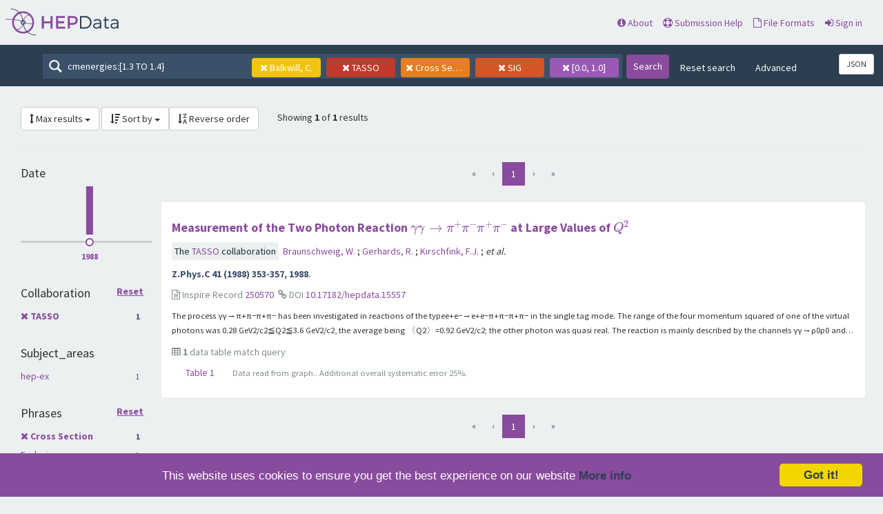

--- FILE ---
content_type: text/html; charset=utf-8
request_url: https://www.hepdata.net/search/?q=cmenergies%3A%5B1.3+TO+1.4%7D&page=1&collaboration=TASSO&author=Balkwill,+C.&phrases=Cross+Section&observables=SIG&sort_by=date&sort_order=&cmenergies=0.0,1.0&size=25
body_size: 70524
content:

<!DOCTYPE html>
<html lang="en" dir="ltr">
  <head>
    <meta charset="utf-8">
    <meta http-equiv="X-UA-Compatible" content="IE=edge">
    <meta name="viewport" content="width=device-width, initial-scale=1">
    <meta name="google-site-verification" content="5fPGCLllnWrvFxH9QWI0l1TadV7byeEvfPcyK2VkS_s"/>
    <meta name="google-site-verification" content="Rp5zp04IKW-s1IbpTOGB7Z6XY60oloZD5C3kTM-AiY4"/>

    
    
    <meta name="generator" content="Invenio"/>

    
    
    
    <title>HEPData Search</title>
      <link rel="shortcut icon" type="image/x-icon" href="/static/favicon.ico"/>
          <link rel="apple-touch-icon" sizes="120x120" href="/static/apple-touch-icon-120.png"/>
          <link rel="apple-touch-icon" sizes="152x152" href="/static/apple-touch-icon-152.png"/>
          <link rel="apple-touch-icon" sizes="167x167" href="/static/apple-touch-icon-167.png"/>
          <link rel="apple-touch-icon" sizes="180x180" href="/static/apple-touch-icon-180.png"/>

  


    <link href="https://fonts.googleapis.com/css?family=Source+Sans+Pro:400,700" rel="stylesheet">
    <meta name="theme-color" media="(prefers-color-scheme: dark)" content="#1D2D3D">
    <meta name="theme-color" content="#ECF0F1">
    <!-- Windows Phone -->
    <meta name="msapplication-navbutton-color" content="#894B9D">
    <!-- iOS Safari -->
    <meta name="apple-mobile-web-app-status-bar-style" content="#894B9D">

    <link rel="stylesheet" href="/static/dist/css/hepdata-styles.2cd32ad64c8e6c893c84.css" />
    <script src="/static/dist/js/manifest.5fc587de41eb5711dd6b.js"></script>
<script src="/static/dist/js/73.4d16d3c6e38be7ba390b.js"></script>
<script src="/static/dist/js/2125.886ec603a5ccc4613bf4.js"></script>
<script src="/static/dist/js/hepdata-page-js.36eacf8a32b120348316.js"></script>
    <script src="/static/dist/js/8473.e1ed2f197532e07d97cc.js"></script>
<script src="/static/dist/js/hepdata-mathjax-js.ade24201d6e14f3c29ca.js"></script>
    <style>
        .top-search-form {
            display: none;
        }
    </style>
    <link rel="stylesheet" href="/static/dist/css/hepdata-search.a16b0761db34b095f049.css" />

    <!-- HTML5 shim and Respond.js for IE8 support of HTML5 elements and media queries -->
    <!--[if lt IE 9]>
      <script src="//oss.maxcdn.com/html5shiv/3.7.2/html5shiv.min.js"></script>
      <script src="//oss.maxcdn.com/respond/1.4.2/respond.min.js"></script>
    <![endif]-->

    <!-- Begin Cookie Consent plugin by Silktide - http://silktide.com/cookieconsent -->
    <script type="text/javascript">
        window.cookieconsent_options = {
            "message": "This website uses cookies to ensure you get the best experience on our website",
            "dismiss": "Got it!",
            "learnMore": "More info",
            "link": "/cookies",
            "theme": "light-bottom"
        };
    </script>

    <script type="text/javascript"
            src="//cdnjs.cloudflare.com/ajax/libs/cookieconsent2/1.0.9/cookieconsent.min.js"></script>
    <!-- End Cookie Consent plugin -->
  </head>
  <body data-invenio-config='{"isMathJaxEnabled": ""}' ng-csp  itemscope itemtype="http://schema.org/WebPage" data-spy="scroll" data-target=".scrollspy-target">
    <!--[if lt IE 8]>
      <p class="browserupgrade">You are using an <strong>outdated</strong> browser. Please <a href="http://browsehappy.com/">upgrade your browser</a> to improve your experience.</p>
    <![endif]-->
  <div class="sticky-bars">

    
      <nav class="navbar navbar-default navbar-fixed-top top-bar">

    <div class="container-fluid">
        <!-- Brand and toggle get grouped for better mobile display -->
        <div class="navbar-header">
            <button type="button" class="navbar-toggle collapsed"
                    data-toggle="collapse"
                    data-target="#navbar-collapse" aria-expanded="false">
                <span class="sr-only">Toggle navigation</span>
                <span class="icon-bar"></span>
                <span class="icon-bar"></span>
                <span class="icon-bar"></span>
            </button>
            <a class="navbar-brand" style="padding: 0" href="/">
                <div class="pull-left hep_logo"></div>
            </a>
        </div>


        <div class="collapse navbar-collapse menu" id="navbar-collapse">

            
                <div class="pull-left ">
                    <form class="top-search-form" action="/search">
                        <input type="text" name="q"
                               placeholder="Search HEPData"
                               value="cmenergies:[1.3 TO 1.4}">
                        <button type="submit" class="submit">Search</button>
                    </form>
                </div>
            

            <ul>



                <li><a href="/about"><span
                        class="fa fa-info-circle"></span> About</a></li>
                <li><a href="/submission"><span
                        class="fa fa-life-ring"></span> Submission Help</a></li>
                <li><a href="/formats"><span
                        class="fa fa-file-o"></span> File Formats</a></li>
                    <li>
                        <a class="" href="/login/">
                            <i class="fa fa-sign-in"></i> Sign in
                        </a>
                    </li>
            </ul>

        </div>
    </div>
</nav>

<div class="clearfix"></div>
<div class="search-header">

    <form class="search-form"
          action="/search">
        <div class="search-box">
            <input type="text"
                   name="q"
                   placeholder="Search HEPData"
                   value="cmenergies:[1.3 TO 1.4}">

            
                <a href=/search/?q=cmenergies%3A%5B1.3+TO+1.4%7D&amp;page=1&amp;collaboration=TASSO&amp;phrases=Cross+Section&amp;observables=SIG&amp;sort_by=date&amp;sort_order=&amp;cmenergies=0.0,1.0&amp;size=25>
                    <div class="btn facet-tag author-tag">
                        <i class="fa fa-times"></i>
                        Balkwill, C.
                    </div>
                </a>
            
                <a href=/search/?q=cmenergies%3A%5B1.3+TO+1.4%7D&amp;page=1&amp;author=Balkwill,+C.&amp;phrases=Cross+Section&amp;observables=SIG&amp;sort_by=date&amp;sort_order=&amp;cmenergies=0.0,1.0&amp;size=25>
                    <div class="btn facet-tag collaboration-tag">
                        <i class="fa fa-times"></i>
                        TASSO
                    </div>
                </a>
            
                <a href=/search/?q=cmenergies%3A%5B1.3+TO+1.4%7D&amp;page=1&amp;collaboration=TASSO&amp;author=Balkwill,+C.&amp;observables=SIG&amp;sort_by=date&amp;sort_order=&amp;cmenergies=0.0,1.0&amp;size=25>
                    <div class="btn facet-tag phrases-tag">
                        <i class="fa fa-times"></i>
                        Cross Section
                    </div>
                </a>
            
                <a href=/search/?q=cmenergies%3A%5B1.3+TO+1.4%7D&amp;page=1&amp;collaboration=TASSO&amp;author=Balkwill,+C.&amp;phrases=Cross+Section&amp;sort_by=date&amp;sort_order=&amp;cmenergies=0.0,1.0&amp;size=25>
                    <div class="btn facet-tag observables-tag">
                        <i class="fa fa-times"></i>
                        SIG
                    </div>
                </a>
            
                <a href=/search/?q=cmenergies%3A%5B1.3+TO+1.4%7D&amp;page=1&amp;collaboration=TASSO&amp;author=Balkwill,+C.&amp;phrases=Cross+Section&amp;observables=SIG&amp;sort_by=date&amp;sort_order=&amp;size=25>
                    <div class="btn facet-tag cmenergies-tag">
                        <i class="fa fa-times"></i>
                        [0.0, 1.0]
                    </div>
                </a>
            
        </div>

        <button type="submit" class="search-submit">Search</button>

        
            <a href="/search" class="btn btn-link hidden-sm hidden-xs">Reset search</a>
        
        <a class="btn btn-link hidden-sm hidden-xs" data-toggle="modal"
           data-target="#searchHelpWidget">Advanced</a>

    </form>

    <div class="pull-right">
      <a href="/search/?q=cmenergies%3A%5B1.3+TO+1.4%7D&amp;page=1&amp;collaboration=TASSO&amp;author=Balkwill,+C.&amp;phrases=Cross+Section&amp;observables=SIG&amp;sort_by=date&amp;sort_order=&amp;cmenergies=0.0,1.0&amp;size=25&amp;format=json"
         id="jsonLabel" type="button"
         class="btn btn-sm btn-default"
         aria-haspopup="true" aria-expanded="false"
         title="Get search results in JSON format">
          JSON
      </a>
    </div>
</div>

  </div>
    <div class="hep-content">

        <div class="search-results container-fluid">
            
              




<div class="col-md-12">

        <div class="btn-group" style="display: inline-block;">
            <a class="btn btn-default dropdown-toggle"
               data-toggle="dropdown"
               href="#">
                <i class="fa fa-arrows-v"></i> Max results
                <span class="caret"></span>
            </a>

            <ul class="dropdown-menu">
                
                    <li >
                        <a href="/search/?q=cmenergies%3A%5B1.3+TO+1.4%7D&amp;page=1&amp;collaboration=TASSO&amp;author=Balkwill,+C.&amp;phrases=Cross+Section&amp;observables=SIG&amp;sort_by=date&amp;sort_order=&amp;cmenergies=0.0,1.0&amp;size=10"
                           class="active">
                            10
                        </a>
                    </li>
                
                    <li  class="active" >
                        <a href="/search/?q=cmenergies%3A%5B1.3+TO+1.4%7D&amp;page=1&amp;collaboration=TASSO&amp;author=Balkwill,+C.&amp;phrases=Cross+Section&amp;observables=SIG&amp;sort_by=date&amp;sort_order=&amp;cmenergies=0.0,1.0&amp;size=25"
                           class="active">
                            25
                        </a>
                    </li>
                
                    <li >
                        <a href="/search/?q=cmenergies%3A%5B1.3+TO+1.4%7D&amp;page=1&amp;collaboration=TASSO&amp;author=Balkwill,+C.&amp;phrases=Cross+Section&amp;observables=SIG&amp;sort_by=date&amp;sort_order=&amp;cmenergies=0.0,1.0&amp;size=50"
                           class="active">
                            50
                        </a>
                    </li>
                
            </ul>
        </div>

        <div class="btn-group" style="display: inline-block;">

            <a class="btn btn-default dropdown-toggle"
               data-toggle="dropdown"
               href="#">
                <i class="fa fa-sort-amount-desc"></i> Sort by
                <span class="caret"></span>
            </a>


            <ul class="dropdown-menu">

                
                <li >
                    <a href="/search/?q=cmenergies%3A%5B1.3+TO+1.4%7D&amp;page=1&amp;collaboration=TASSO&amp;author=Balkwill,+C.&amp;phrases=Cross+Section&amp;observables=SIG&amp;sort_by=relevance&amp;sort_order=&amp;cmenergies=0.0,1.0&amp;size=25"
                       class="active">
                        relevance
                    </a>
                </li>
                
                <li >
                    <a href="/search/?q=cmenergies%3A%5B1.3+TO+1.4%7D&amp;page=1&amp;collaboration=TASSO&amp;author=Balkwill,+C.&amp;phrases=Cross+Section&amp;observables=SIG&amp;sort_by=collaborations&amp;sort_order=&amp;cmenergies=0.0,1.0&amp;size=25"
                       class="active">
                        collaborations
                    </a>
                </li>
                
                <li >
                    <a href="/search/?q=cmenergies%3A%5B1.3+TO+1.4%7D&amp;page=1&amp;collaboration=TASSO&amp;author=Balkwill,+C.&amp;phrases=Cross+Section&amp;observables=SIG&amp;sort_by=title&amp;sort_order=&amp;cmenergies=0.0,1.0&amp;size=25"
                       class="active">
                        title
                    </a>
                </li>
                
                <li  class="active" >
                    <a href="/search/?q=cmenergies%3A%5B1.3+TO+1.4%7D&amp;page=1&amp;collaboration=TASSO&amp;author=Balkwill,+C.&amp;phrases=Cross+Section&amp;observables=SIG&amp;sort_by=date&amp;sort_order=&amp;cmenergies=0.0,1.0&amp;size=25"
                       class="active">
                        date
                    </a>
                </li>
                
                <li >
                    <a href="/search/?q=cmenergies%3A%5B1.3+TO+1.4%7D&amp;page=1&amp;collaboration=TASSO&amp;author=Balkwill,+C.&amp;phrases=Cross+Section&amp;observables=SIG&amp;sort_by=latest&amp;sort_order=&amp;cmenergies=0.0,1.0&amp;size=25"
                       class="active">
                        latest
                    </a>
                </li>
                

            </ul>

             <a class="btn btn-default"
               href="/search/?q=cmenergies%3A%5B1.3+TO+1.4%7D&amp;page=1&amp;collaboration=TASSO&amp;author=Balkwill,+C.&amp;phrases=Cross+Section&amp;observables=SIG&amp;sort_by=date&amp;sort_order=rev&amp;cmenergies=0.0,1.0&amp;size=25" tooltip="Reverse order">
                <i class="fa fa-sort-alpha-desc"></i> Reverse order
            </a>

        </div>

    <div style="display: inline-block; padding-left: 2%;">
        
                <p>
                    Showing <strong>1</strong> of <strong>1</strong> results
                </p>
            </div>

    <hr/>
</div>
            
            <div class="row-fluid">
                
                    <div id="facetparent" class="col-md-2" xmlns="http://www.w3.org/1999/html">


    
        <div id="date-facet" class="facet-type">
            <h4> Date </h4>


            

                <div id="year_hist">
                </div>
                <div id="year_select">
                </div>

            
            </ul>
        </div>
    
        <div id="collaboration-facet" class="facet-type">
            <h4> Collaboration 
                <a class="facet-option facet-more pull-right" style="font-size: .8em" href=/search/?q=cmenergies%3A%5B1.3+TO+1.4%7D&amp;page=1&amp;author=Balkwill,+C.&amp;phrases=Cross+Section&amp;observables=SIG&amp;sort_by=date&amp;sort_order=&amp;cmenergies=0.0,1.0&amp;size=25>
                                    Reset
                                </a>
                    </h4>


            

                

                
                <ul class="list-group">
                
                    <li class="list-group-item
                    ">
                        
                            <strong>
                                <a href=/search/?q=cmenergies%3A%5B1.3+TO+1.4%7D&amp;page=1&amp;author=Balkwill,+C.&amp;phrases=Cross+Section&amp;observables=SIG&amp;sort_by=date&amp;sort_order=&amp;cmenergies=0.0,1.0&amp;size=25>
                                    <i class="fa fa-times small"></i>
                                </a>
                                <a href=/search/?q=cmenergies%3A%5B1.3+TO+1.4%7D&amp;page=1&amp;collaboration=TASSO&amp;author=Balkwill,+C.&amp;phrases=Cross+Section&amp;observables=SIG&amp;sort_by=date&amp;sort_order=&amp;cmenergies=0.0,1.0&amp;size=25>

        TASSO
        
        <span class="facet-count">
            1
        </span>
        

</a>
                            </strong>
                        
                    </li>
                

                
            
            </ul>
        </div>
    
        <div id="subject_areas-facet" class="facet-type">
            <h4> Subject_areas </h4>


            

                

                
                <ul class="list-group">
                
                    <li class="list-group-item
                    ">
                        
                            <a href=/search/?q=cmenergies%3A%5B1.3+TO+1.4%7D&amp;page=1&amp;collaboration=TASSO&amp;author=Balkwill,+C.&amp;phrases=Cross+Section&amp;observables=SIG&amp;sort_by=date&amp;sort_order=&amp;cmenergies=0.0,1.0&amp;size=25&amp;subject_areas=hep-ex>

        hep-ex
        
        <span class="facet-count">
            1
        </span>
        

</a>
                        
                    </li>
                

                
            
            </ul>
        </div>
    
        <div id="phrases-facet" class="facet-type">
            <h4> Phrases 
                <a class="facet-option facet-more pull-right" style="font-size: .8em" href=/search/?q=cmenergies%3A%5B1.3+TO+1.4%7D&amp;page=1&amp;collaboration=TASSO&amp;author=Balkwill,+C.&amp;observables=SIG&amp;sort_by=date&amp;sort_order=&amp;cmenergies=0.0,1.0&amp;size=25>
                                    Reset
                                </a>
                    </h4>


            

                

                
                <ul class="list-group">
                
                    <li class="list-group-item
                    ">
                        
                            <strong>
                                <a href=/search/?q=cmenergies%3A%5B1.3+TO+1.4%7D&amp;page=1&amp;collaboration=TASSO&amp;author=Balkwill,+C.&amp;observables=SIG&amp;sort_by=date&amp;sort_order=&amp;cmenergies=0.0,1.0&amp;size=25>
                                    <i class="fa fa-times small"></i>
                                </a>
                                <a href=/search/?q=cmenergies%3A%5B1.3+TO+1.4%7D&amp;page=1&amp;collaboration=TASSO&amp;author=Balkwill,+C.&amp;phrases=Cross+Section&amp;observables=SIG&amp;sort_by=date&amp;sort_order=&amp;cmenergies=0.0,1.0&amp;size=25>

        Cross Section
        
        <span class="facet-count">
            1
        </span>
        

</a>
                            </strong>
                        
                    </li>
                
                    <li class="list-group-item
                    ">
                        
                            <a href=/search/?q=cmenergies%3A%5B1.3+TO+1.4%7D&amp;page=1&amp;collaboration=TASSO&amp;author=Balkwill,+C.&amp;phrases=Exclusive&amp;observables=SIG&amp;sort_by=date&amp;sort_order=&amp;cmenergies=0.0,1.0&amp;size=25>

        Exclusive
        
        <span class="facet-count">
            1
        </span>
        

</a>
                        
                    </li>
                
                    <li class="list-group-item
                    ">
                        
                            <a href=/search/?q=cmenergies%3A%5B1.3+TO+1.4%7D&amp;page=1&amp;collaboration=TASSO&amp;author=Balkwill,+C.&amp;phrases=Integrated+Cross+Section&amp;observables=SIG&amp;sort_by=date&amp;sort_order=&amp;cmenergies=0.0,1.0&amp;size=25>

        Integrated Cross Section
        
        <span class="facet-count">
            1
        </span>
        

</a>
                        
                    </li>
                
                    <li class="list-group-item
                    ">
                        
                            <a href=/search/?q=cmenergies%3A%5B1.3+TO+1.4%7D&amp;page=1&amp;collaboration=TASSO&amp;author=Balkwill,+C.&amp;phrases=Photoproduction&amp;observables=SIG&amp;sort_by=date&amp;sort_order=&amp;cmenergies=0.0,1.0&amp;size=25>

        Photoproduction
        
        <span class="facet-count">
            1
        </span>
        

</a>
                        
                    </li>
                
                    <li class="list-group-item
                    ">
                        
                            <a href=/search/?q=cmenergies%3A%5B1.3+TO+1.4%7D&amp;page=1&amp;collaboration=TASSO&amp;author=Balkwill,+C.&amp;phrases=Two-Photon&amp;observables=SIG&amp;sort_by=date&amp;sort_order=&amp;cmenergies=0.0,1.0&amp;size=25>

        Two-Photon
        
        <span class="facet-count">
            1
        </span>
        

</a>
                        
                    </li>
                

                
            
            </ul>
        </div>
    
        <div id="reactions-facet" class="facet-type">
            <h4> Reactions </h4>


            

                

                
                <ul class="list-group">
                
                    <li class="list-group-item
                    ">
                        
                            <a href=/search/?q=cmenergies%3A%5B1.3+TO+1.4%7D&amp;page=1&amp;collaboration=TASSO&amp;author=Balkwill,+C.&amp;phrases=Cross+Section&amp;observables=SIG&amp;sort_by=date&amp;sort_order=&amp;cmenergies=0.0,1.0&amp;size=25&amp;reactions=GAMMA+GAMMA+--%3E+PI%2B+PI-+PI%2B+PI->

        GAMMA GAMMA --&gt; PI+ PI- PI+ PI-
        
        <span class="facet-count">
            1
        </span>
        

</a>
                        
                    </li>
                

                
            
            </ul>
        </div>
    
        <div id="observables-facet" class="facet-type">
            <h4> Observables 
                <a class="facet-option facet-more pull-right" style="font-size: .8em" href=/search/?q=cmenergies%3A%5B1.3+TO+1.4%7D&amp;page=1&amp;collaboration=TASSO&amp;author=Balkwill,+C.&amp;phrases=Cross+Section&amp;sort_by=date&amp;sort_order=&amp;cmenergies=0.0,1.0&amp;size=25>
                                    Reset
                                </a>
                    </h4>


            

                

                
                <ul class="list-group">
                
                    <li class="list-group-item
                    ">
                        
                            <strong>
                                <a href=/search/?q=cmenergies%3A%5B1.3+TO+1.4%7D&amp;page=1&amp;collaboration=TASSO&amp;author=Balkwill,+C.&amp;phrases=Cross+Section&amp;sort_by=date&amp;sort_order=&amp;cmenergies=0.0,1.0&amp;size=25>
                                    <i class="fa fa-times small"></i>
                                </a>
                                <a href=/search/?q=cmenergies%3A%5B1.3+TO+1.4%7D&amp;page=1&amp;collaboration=TASSO&amp;author=Balkwill,+C.&amp;phrases=Cross+Section&amp;observables=SIG&amp;sort_by=date&amp;sort_order=&amp;cmenergies=0.0,1.0&amp;size=25>

        SIG
        
        <span class="facet-count">
            1
        </span>
        

</a>
                            </strong>
                        
                    </li>
                

                
            
            </ul>
        </div>
    
        <div id="cmenergies-facet" class="facet-type">
            <h4> CM Energies (GeV) 
                <a class="facet-option facet-more pull-right" style="font-size: .8em" href=/search/?q=cmenergies%3A%5B1.3+TO+1.4%7D&amp;page=1&amp;collaboration=TASSO&amp;author=Balkwill,+C.&amp;phrases=Cross+Section&amp;observables=SIG&amp;sort_by=date&amp;sort_order=&amp;size=25>
                                    Reset
                                </a>
                    </h4>


            

                

                
                <ul class="list-group">
                
                    <li class="list-group-item
                    ">
                        
                            <a href=/search/?q=cmenergies%3A%5B1.3+TO+1.4%7D&amp;page=1&amp;collaboration=TASSO&amp;author=Balkwill,+C.&amp;phrases=Cross+Section&amp;observables=SIG&amp;sort_by=date&amp;sort_order=&amp;cmenergies=0.0,1.0&amp;size=25>

        0.0 ≤ √s &lt; 1.0
        

</a>
                        
                    </li>
                

                
            
            </ul>
        </div>
    
        <div id="author-facet" class="facet-type">
            <h4> Authors 
                <a class="facet-option facet-more pull-right" style="font-size: .8em" href=/search/?q=cmenergies%3A%5B1.3+TO+1.4%7D&amp;page=1&amp;collaboration=TASSO&amp;phrases=Cross+Section&amp;observables=SIG&amp;sort_by=date&amp;sort_order=&amp;cmenergies=0.0,1.0&amp;size=25>
                                    Reset
                                </a>
                    </h4>


            

                
                    <input name="q"
                           id="author-suggest"
                           placeholder="Search authors"
                           class="typeahead author-search"
                           type="text"
                           onclick="">
                

                
                <ul class="list-group">
                
                    <li class="list-group-item
                    ">
                        
                            <strong>
                                <a href=/search/?q=cmenergies%3A%5B1.3+TO+1.4%7D&amp;page=1&amp;collaboration=TASSO&amp;phrases=Cross+Section&amp;observables=SIG&amp;sort_by=date&amp;sort_order=&amp;cmenergies=0.0,1.0&amp;size=25>
                                    <i class="fa fa-times small"></i>
                                </a>
                                <a href=/search/?q=cmenergies%3A%5B1.3+TO+1.4%7D&amp;page=1&amp;collaboration=TASSO&amp;author=Balkwill,+C.&amp;phrases=Cross+Section&amp;observables=SIG&amp;sort_by=date&amp;sort_order=&amp;cmenergies=0.0,1.0&amp;size=25>

        Balkwill, C.
        
        <span class="facet-count">
            1
        </span>
        

</a>
                            </strong>
                        
                    </li>
                
                    <li class="list-group-item
                    ">
                        
                            <a href=/search/?q=cmenergies%3A%5B1.3+TO+1.4%7D&amp;page=1&amp;collaboration=TASSO&amp;author=Baranko,+G.&amp;phrases=Cross+Section&amp;observables=SIG&amp;sort_by=date&amp;sort_order=&amp;cmenergies=0.0,1.0&amp;size=25>

        Baranko, G.
        
        <span class="facet-count">
            1
        </span>
        

</a>
                        
                    </li>
                
                    <li class="list-group-item
                    ">
                        
                            <a href=/search/?q=cmenergies%3A%5B1.3+TO+1.4%7D&amp;page=1&amp;collaboration=TASSO&amp;author=Barreiro,+F.&amp;phrases=Cross+Section&amp;observables=SIG&amp;sort_by=date&amp;sort_order=&amp;cmenergies=0.0,1.0&amp;size=25>

        Barreiro, F.
        
        <span class="facet-count">
            1
        </span>
        

</a>
                        
                    </li>
                
                    <li class="list-group-item
                    ">
                        
                            <a href=/search/?q=cmenergies%3A%5B1.3+TO+1.4%7D&amp;page=1&amp;collaboration=TASSO&amp;author=Bernardi,+E.&amp;phrases=Cross+Section&amp;observables=SIG&amp;sort_by=date&amp;sort_order=&amp;cmenergies=0.0,1.0&amp;size=25>

        Bernardi, E.
        
        <span class="facet-count">
            1
        </span>
        

</a>
                        
                    </li>
                
                    <li class="list-group-item
                    ">
                        
                            <a href=/search/?q=cmenergies%3A%5B1.3+TO+1.4%7D&amp;page=1&amp;collaboration=TASSO&amp;author=Binnie,+D.M.&amp;phrases=Cross+Section&amp;observables=SIG&amp;sort_by=date&amp;sort_order=&amp;cmenergies=0.0,1.0&amp;size=25>

        Binnie, D.M.
        
        <span class="facet-count">
            1
        </span>
        

</a>
                        
                    </li>
                
                    <li class="list-group-item
                    ">
                        
                            <a href=/search/?q=cmenergies%3A%5B1.3+TO+1.4%7D&amp;page=1&amp;collaboration=TASSO&amp;author=Bock,+B.&amp;phrases=Cross+Section&amp;observables=SIG&amp;sort_by=date&amp;sort_order=&amp;cmenergies=0.0,1.0&amp;size=25>

        Bock, B.
        
        <span class="facet-count">
            1
        </span>
        

</a>
                        
                    </li>
                
                    <li class="list-group-item
                    ">
                        
                            <a href=/search/?q=cmenergies%3A%5B1.3+TO+1.4%7D&amp;page=1&amp;collaboration=TASSO&amp;author=Bowler,+M.G.&amp;phrases=Cross+Section&amp;observables=SIG&amp;sort_by=date&amp;sort_order=&amp;cmenergies=0.0,1.0&amp;size=25>

        Bowler, M.G.
        
        <span class="facet-count">
            1
        </span>
        

</a>
                        
                    </li>
                
                    <li class="list-group-item
                    ">
                        
                            <a href=/search/?q=cmenergies%3A%5B1.3+TO+1.4%7D&amp;page=1&amp;collaboration=TASSO&amp;author=Brandt,+S.&amp;phrases=Cross+Section&amp;observables=SIG&amp;sort_by=date&amp;sort_order=&amp;cmenergies=0.0,1.0&amp;size=25>

        Brandt, S.
        
        <span class="facet-count">
            1
        </span>
        

</a>
                        
                    </li>
                
                    <li class="list-group-item
                    ">
                        
                            <a href=/search/?q=cmenergies%3A%5B1.3+TO+1.4%7D&amp;page=1&amp;collaboration=TASSO&amp;author=Braunschweig,+W.&amp;phrases=Cross+Section&amp;observables=SIG&amp;sort_by=date&amp;sort_order=&amp;cmenergies=0.0,1.0&amp;size=25>

        Braunschweig, W.
        
        <span class="facet-count">
            1
        </span>
        

</a>
                        
                    </li>
                
                    <li class="list-group-item
                    ">
                        
                            <a href=/search/?q=cmenergies%3A%5B1.3+TO+1.4%7D&amp;page=1&amp;collaboration=TASSO&amp;author=Burrows,+P.N.&amp;phrases=Cross+Section&amp;observables=SIG&amp;sort_by=date&amp;sort_order=&amp;cmenergies=0.0,1.0&amp;size=25>

        Burrows, P.N.
        
        <span class="facet-count">
            1
        </span>
        

</a>
                        
                    </li>
                
                    <li class="list-group-item
                    
                        hidden
                    ">
                        
                            <a href=/search/?q=cmenergies%3A%5B1.3+TO+1.4%7D&amp;page=1&amp;collaboration=TASSO&amp;author=Caldwell,+A.&amp;phrases=Cross+Section&amp;observables=SIG&amp;sort_by=date&amp;sort_order=&amp;cmenergies=0.0,1.0&amp;size=25>

        Caldwell, A.
        
        <span class="facet-count">
            1
        </span>
        

</a>
                        
                    </li>
                
                    <li class="list-group-item
                    
                        hidden
                    ">
                        
                            <a href=/search/?q=cmenergies%3A%5B1.3+TO+1.4%7D&amp;page=1&amp;collaboration=TASSO&amp;author=Cashmore,+R.J.&amp;phrases=Cross+Section&amp;observables=SIG&amp;sort_by=date&amp;sort_order=&amp;cmenergies=0.0,1.0&amp;size=25>

        Cashmore, R.J.
        
        <span class="facet-count">
            1
        </span>
        

</a>
                        
                    </li>
                
                    <li class="list-group-item
                    
                        hidden
                    ">
                        
                            <a href=/search/?q=cmenergies%3A%5B1.3+TO+1.4%7D&amp;page=1&amp;collaboration=TASSO&amp;author=Cherney,+Michael+G.&amp;phrases=Cross+Section&amp;observables=SIG&amp;sort_by=date&amp;sort_order=&amp;cmenergies=0.0,1.0&amp;size=25>

        Cherney, Michael G.
        
        <span class="facet-count">
            1
        </span>
        

</a>
                        
                    </li>
                
                    <li class="list-group-item
                    
                        hidden
                    ">
                        
                            <a href=/search/?q=cmenergies%3A%5B1.3+TO+1.4%7D&amp;page=1&amp;collaboration=TASSO&amp;author=Chwastowski,+J.&amp;phrases=Cross+Section&amp;observables=SIG&amp;sort_by=date&amp;sort_order=&amp;cmenergies=0.0,1.0&amp;size=25>

        Chwastowski, J.
        
        <span class="facet-count">
            1
        </span>
        

</a>
                        
                    </li>
                
                    <li class="list-group-item
                    
                        hidden
                    ">
                        
                            <a href=/search/?q=cmenergies%3A%5B1.3+TO+1.4%7D&amp;page=1&amp;collaboration=TASSO&amp;author=Dauncey,+Paul+D.&amp;phrases=Cross+Section&amp;observables=SIG&amp;sort_by=date&amp;sort_order=&amp;cmenergies=0.0,1.0&amp;size=25>

        Dauncey, Paul D.
        
        <span class="facet-count">
            1
        </span>
        

</a>
                        
                    </li>
                
                    <li class="list-group-item
                    
                        hidden
                    ">
                        
                            <a href=/search/?q=cmenergies%3A%5B1.3+TO+1.4%7D&amp;page=1&amp;collaboration=TASSO&amp;author=Del+Peso,+J.&amp;phrases=Cross+Section&amp;observables=SIG&amp;sort_by=date&amp;sort_order=&amp;cmenergies=0.0,1.0&amp;size=25>

        Del Peso, J.
        
        <span class="facet-count">
            1
        </span>
        

</a>
                        
                    </li>
                
                    <li class="list-group-item
                    
                        hidden
                    ">
                        
                            <a href=/search/?q=cmenergies%3A%5B1.3+TO+1.4%7D&amp;page=1&amp;collaboration=TASSO&amp;author=Eisenberg,+Y.&amp;phrases=Cross+Section&amp;observables=SIG&amp;sort_by=date&amp;sort_order=&amp;cmenergies=0.0,1.0&amp;size=25>

        Eisenberg, Y.
        
        <span class="facet-count">
            1
        </span>
        

</a>
                        
                    </li>
                
                    <li class="list-group-item
                    
                        hidden
                    ">
                        
                            <a href=/search/?q=cmenergies%3A%5B1.3+TO+1.4%7D&amp;page=1&amp;collaboration=TASSO&amp;author=Eisenmann,+J.&amp;phrases=Cross+Section&amp;observables=SIG&amp;sort_by=date&amp;sort_order=&amp;cmenergies=0.0,1.0&amp;size=25>

        Eisenmann, J.
        
        <span class="facet-count">
            1
        </span>
        

</a>
                        
                    </li>
                
                    <li class="list-group-item
                    
                        hidden
                    ">
                        
                            <a href=/search/?q=cmenergies%3A%5B1.3+TO+1.4%7D&amp;page=1&amp;collaboration=TASSO&amp;author=Eskreys,+A.&amp;phrases=Cross+Section&amp;observables=SIG&amp;sort_by=date&amp;sort_order=&amp;cmenergies=0.0,1.0&amp;size=25>

        Eskreys, A.
        
        <span class="facet-count">
            1
        </span>
        

</a>
                        
                    </li>
                
                    <li class="list-group-item
                    
                        hidden
                    ">
                        
                            <a href=/search/?q=cmenergies%3A%5B1.3+TO+1.4%7D&amp;page=1&amp;collaboration=TASSO&amp;author=Fischer,+H.M.&amp;phrases=Cross+Section&amp;observables=SIG&amp;sort_by=date&amp;sort_order=&amp;cmenergies=0.0,1.0&amp;size=25>

        Fischer, H.M.
        
        <span class="facet-count">
            1
        </span>
        

</a>
                        
                    </li>
                

                
                    <div class="facet-options">
                        <a class="facet-option facet-reset" style="display: none"
                           onclick="HEPDATA.hepdata_search_facets.reset_facet('author')">
                            Reset
                        </a>

                        <a class="facet-option facet-all"
                           onclick="HEPDATA.hepdata_search_facets.show_more_facets('author', -1)">
                            Show 20
                        </a>

                        <a class="facet-option facet-more"
                           onclick="HEPDATA.hepdata_search_facets.show_more_facets('author', 5)">
                            Next 5
                        </a>
                    </div>
                
            
            </ul>
        </div>
    
</div>

<script src="/static/dist/js/hepdata-search-js.231eddd8824f3abc7305.js"></script>
<script src="/static/dist/js/4143.ec104cda326d64cc223e.js"></script>
<script src="/static/dist/js/7751.fad7334b7b3e07bd262f.js"></script>
<script src="/static/dist/js/hepdata-search-facets-js.4e5dc1d5ee7eda431358.js"></script>

<script type="text/javascript">

    // due to the added complexity of showing all year values, we need to pass state to the visualization
    // component to tell it what the current selection was
    var selection_range;
    

    HEPDATA.hepdata_search_facets.render_histogram('#year_hist', [{"key_as_string": "1988-01-01T00:00:00.000Z", "key": 1988, "doc_count": 1, "url_params": {"date": 1988}}], {
        width: 210,
        height: 70,
        selection_range: selection_range
    }, function (data) {
        var date_str = data.join([separator = ',']);
        window.location.href = HEPDATA.hepdata_search_facets.updateQueryStringParameter(window.location.href, 'date', date_str)
    });

</script>
                
                <div class="col-md-10" style="padding-bottom: 3em;">
                    
                    
                        




<div class="pagination-bar" align="center">
    <div class="form-group">

        <ul class="pagination">
            <li  class="disabled" >
                
                <a title="first"
                   href=/search/?q=cmenergies%3A%5B1.3+TO+1.4%7D&amp;page=1&amp;collaboration=TASSO&amp;author=Balkwill,+C.&amp;phrases=Cross+Section&amp;observables=SIG&amp;sort_by=date&amp;sort_order=&amp;cmenergies=0.0,1.0&amp;size=25>«</a>
            </li>

            <li  class="disabled" >
                
                <a title="prev"
                   href=/search/?q=cmenergies%3A%5B1.3+TO+1.4%7D&amp;page=1&amp;collaboration=TASSO&amp;author=Balkwill,+C.&amp;phrases=Cross+Section&amp;observables=SIG&amp;sort_by=date&amp;sort_order=&amp;cmenergies=0.0,1.0&amp;size=25>‹</a>
            </li>

            

            <li class="active">
                <a href=/search/?q=cmenergies%3A%5B1.3+TO+1.4%7D&amp;page=1&amp;collaboration=TASSO&amp;author=Balkwill,+C.&amp;phrases=Cross+Section&amp;observables=SIG&amp;sort_by=date&amp;sort_order=&amp;cmenergies=0.0,1.0&amp;size=25>
                    1
                </a>
            </li>

            

            <li  class="disabled" >
                
                <a title="next"
                   href=/search/?q=cmenergies%3A%5B1.3+TO+1.4%7D&amp;page=1&amp;collaboration=TASSO&amp;author=Balkwill,+C.&amp;phrases=Cross+Section&amp;observables=SIG&amp;sort_by=date&amp;sort_order=&amp;cmenergies=0.0,1.0&amp;size=25>›</a>
            </li>

            <li  class="disabled" >
                
                <a title="last"
                   href=/search/?q=cmenergies%3A%5B1.3+TO+1.4%7D&amp;page=1&amp;collaboration=TASSO&amp;author=Balkwill,+C.&amp;phrases=Cross+Section&amp;observables=SIG&amp;sort_by=date&amp;sort_order=&amp;cmenergies=0.0,1.0&amp;size=25>»</a>
            </li>
        </ul>
    </div>
</div>
                    
                    
                        
                        <div id="publication-1" class="row ins250570">
                            <div class="search-result-item">
                                <div class="record-brief">
                                    <h4 class="record-header">

                                        

                                        


                                        
                                        <a href=/record/ins250570>
                                          
                                            Measurement of the Two Photon Reaction $\gamma \gamma \to \pi^+ \pi^- \pi^+ \pi^-$ at Large Values of $Q^2$
                                          
                                        </a>

                                    </h4>
                                    

<div class="record-content">

    <div class="record-info row-fluid">

        
            <span class="collaboration-group"> The
                
                    
                    
                    <span class="info_group"> <a href=/search/?q=cmenergies%3A%5B1.3+TO+1.4%7D&amp;page=1&amp;collaboration=TASSO&amp;author=Balkwill,+C.&amp;phrases=Cross+Section&amp;observables=SIG&amp;sort_by=date&amp;sort_order=&amp;cmenergies=0.0,1.0&amp;size=25> TASSO </a></span>
                 collaboration</span>
        

        
            
                
                <a href=/search/?q=cmenergies%3A%5B1.3+TO+1.4%7D&amp;page=1&amp;collaboration=TASSO&amp;author=Braunschweig,+W.&amp;phrases=Cross+Section&amp;observables=SIG&amp;sort_by=date&amp;sort_order=&amp;cmenergies=0.0,1.0&amp;size=25>
                    Braunschweig, W.
                </a>;
            
                
                <a href=/search/?q=cmenergies%3A%5B1.3+TO+1.4%7D&amp;page=1&amp;collaboration=TASSO&amp;author=Gerhards,+R.&amp;phrases=Cross+Section&amp;observables=SIG&amp;sort_by=date&amp;sort_order=&amp;cmenergies=0.0,1.0&amp;size=25>
                    Gerhards, R.
                </a>;
            
                
                <a href=/search/?q=cmenergies%3A%5B1.3+TO+1.4%7D&amp;page=1&amp;collaboration=TASSO&amp;author=Kirschfink,+F.J.&amp;phrases=Cross+Section&amp;observables=SIG&amp;sort_by=date&amp;sort_order=&amp;cmenergies=0.0,1.0&amp;size=25>
                    Kirschfink, F.J.
                </a>;
            
            
                <em>et al. </em>
            
        


        <div class="record-journal">
            
    <span style="font-weight: bolder">Z.Phys.C 41 (1988) 353-357, 1988</span>.

        </div>

        
            <span class="info-group">
                        <span class="hidden">https://inspirehep.net/literature/250570</span>
                        <i class="fa fa-file-text-o"></i> Inspire Record
                        <a href="https://inspirehep.net/literature/250570"
                           target="_blank"> 250570</a>
                    </span>
        

        
            
            <span class="info-group">
                        <i class="fa fa-link"></i> DOI
                        <a href="https://doi.org/10.17182/hepdata.15557" title="DOI" target="_blank">10.17182/hepdata.15557</a>
                    </span>
            <span class="hidden">https://doi.org/10.17182/hepdata.15557</span>
        



        
            <p class="truncated-record-abstract" style="padding-top: 10px;">
              
                The process γγ→π+π−π+π− has been investigated in reactions of the typee+e−→e+e−π+π−π+π− in the single tag mode. The range of the four momentum squared of one of the virtual photons was 0.28 GeV2/c2≦Q2≦3.6 GeV2/c2, the average being 〈Q2〉=0.92 GeV2/c2; the other photon was quasi real. The reaction is mainly described by the channels γγ→ρ0ρ0 and γγ→4π (phase space), occuring with about equal probability. TheQ2-dependence of the cross section is in agreement with the ρ form factor.
              
            </p>
        

    </div>
</div>
                                    <div style="padding: 5px 0px; color: #7F8C8D">
                                        <i class="fa fa-table"></i>
                                        <span style="font-weight: bolder">1</span>
                                        data table
                                         match query
                                    </div>
                                </div>

                                
                                    <div class="data-brief
                                ">

                                        <div>
                                            <div class="pull-left"
                                                 style="width: 7%; min-width: 60px">
                                                <a href="/record/15581">
                                                    Table 1
                                                </a>
                                            </div>
                                            <div class="pull-left"
                                                 style="width: 90%">
                                                <p class="truncated-record-abstract" style="color: #7F8C8D">
                                                    
                                                        Data read from graph.. Additional overall systematic error 25%.

                                                    
                                                </p>
                                            </div>
                                        </div>
                                        <div class="clearfix"></div>

                                    </div>
                                

                                
                            </div>
                        </div>

                        <div class="clearfix"></div>
                        <br/>
                    

                    
                        




<div class="pagination-bar" align="center">
    <div class="form-group">

        <ul class="pagination">
            <li  class="disabled" >
                
                <a title="first"
                   href=/search/?q=cmenergies%3A%5B1.3+TO+1.4%7D&amp;page=1&amp;collaboration=TASSO&amp;author=Balkwill,+C.&amp;phrases=Cross+Section&amp;observables=SIG&amp;sort_by=date&amp;sort_order=&amp;cmenergies=0.0,1.0&amp;size=25>«</a>
            </li>

            <li  class="disabled" >
                
                <a title="prev"
                   href=/search/?q=cmenergies%3A%5B1.3+TO+1.4%7D&amp;page=1&amp;collaboration=TASSO&amp;author=Balkwill,+C.&amp;phrases=Cross+Section&amp;observables=SIG&amp;sort_by=date&amp;sort_order=&amp;cmenergies=0.0,1.0&amp;size=25>‹</a>
            </li>

            

            <li class="active">
                <a href=/search/?q=cmenergies%3A%5B1.3+TO+1.4%7D&amp;page=1&amp;collaboration=TASSO&amp;author=Balkwill,+C.&amp;phrases=Cross+Section&amp;observables=SIG&amp;sort_by=date&amp;sort_order=&amp;cmenergies=0.0,1.0&amp;size=25>
                    1
                </a>
            </li>

            

            <li  class="disabled" >
                
                <a title="next"
                   href=/search/?q=cmenergies%3A%5B1.3+TO+1.4%7D&amp;page=1&amp;collaboration=TASSO&amp;author=Balkwill,+C.&amp;phrases=Cross+Section&amp;observables=SIG&amp;sort_by=date&amp;sort_order=&amp;cmenergies=0.0,1.0&amp;size=25>›</a>
            </li>

            <li  class="disabled" >
                
                <a title="last"
                   href=/search/?q=cmenergies%3A%5B1.3+TO+1.4%7D&amp;page=1&amp;collaboration=TASSO&amp;author=Balkwill,+C.&amp;phrases=Cross+Section&amp;observables=SIG&amp;sort_by=date&amp;sort_order=&amp;cmenergies=0.0,1.0&amp;size=25>»</a>
            </li>
        </ul>
    </div>
</div>
                    
                </div>
            </div>
        </div>
    </div>

    <div class="clearfix"></div>
    <br/><br/>



    <!-- Modal -->
<div class="modal fade" id="searchHelpWidget" tabindex="-1" role="dialog"
     aria-labelledby="searchHelpWidget" aria-hidden="true">
    <div class="modal-dialog">
        <div class="modal-content">
            <div class="modal-header" style="border: none">
                <button type="button" class="close" data-dismiss="modal"
                        aria-label="Close"><span
                        aria-hidden="true">&times;</span></button>
                <h4 class="modal-title">Advanced Search Tips</h4>
            </div>

            <div class="modal-body">


                <p>When you search on a word, e.g. 'collisions', we will automatically search across everything we store
                  about a record. But sometimes you may wish to be more specific. Here we show you how.</p>

                <p>Guidance on the query string syntax can also be found in the
                  <a href='https://opensearch.org/docs/latest/query-dsl/full-text/query-string/#query-string-syntax'
                     target="_new">OpenSearch documentation</a>.</p>

                <div class="well well-small">
                    <h4>Search on title, abstract, or record abstract</h4>
                    <ul>
                        <li>Find all data with <em>collisions</em> in the <strong>title</strong>
                            <br/>

                            <ul>
                                <li>
                                    <a href='/search?q=title:collisions' target="_new">title:collisions</a>
                                </li>
                            </ul>
                        </li>
                        <br/>
                        <li>Find all data with <em>"baryon production"</em> in the <strong>abstract</strong>
                            <ul>
                                <li>
                                    <a href='/search?q=abstract:"baryon production"' target="_new">abstract:"baryon production"</a>
                                    <br/><span class="text-muted">Quotes force a full match.</span>
                                </li>
                            </ul>
                        </li>
                      <br>

                        <li>Find all data with <em>"CERN-LHC"</em> in the <strong>data abstract</strong>
                          <br/>(i.e. the <em>"comment"</em> in the <em>submission.yaml</em> file)
                        <ul>
                          <li>
                            <a href='/search?q=data_abstract:"CERN-LHC"' target="_new">data_abstract:"CERN-LHC"</a>
                            <br/><span class="text-muted">Quotes force a full match.</span>
                          </li>
                        </ul>
                      </li>

                    </ul>
                </div>

                <div class="clearfix"></div>

                <div class="well well-small">
                    <h4>Search by keywords</h4>
                    <ul>
                        <li>Find all data with the <strong>phrase</strong> <em>diffractive</em> or <em>elastic</em>
                            <ul>
                                <li>
                                    <a href='/search?q=phrases:(diffractive OR elastic)' target="_new">phrases:(diffractive OR elastic)</a>
                                </li>
                            </ul>
                        </li>
                        <br/>
                        <li>Find all data with the <em>P P --> LQ LQ X</em> <strong>reaction</strong>
                            <ul>
                                <li>
                                    <a href='/search?q=reactions:"P P --> LQ LQ X"' target="_new">reactions:"P P --> LQ
                                        LQ X"</a>
                                </li>
                            </ul>
                        </li>
                        <br/>
                        <li>Find data by <strong>CM Energy</strong> (in GeV):
                            <ul>
                                <li>
                                    <a href='/search?q=cmenergies:1.34' target="_new">cmenergies:1.34</a>
                                </li>
                                <li>
                                    <a href='/search?q=cmenergies:[1.3 TO 1.4]' target="_new">cmenergies:[1.3 TO 1.4]</a>
                                    <span class="text-muted">
                                        (inclusive range, i.e. 1.3 &#8804; &#8730; s &#8804; 1.4)
                                    </span>
                                </li>
                                <li>
                                    <a href='/search?q=cmenergies:{1.3 TO 1.4}' target="_new">cmenergies:{1.3 TO 1.4}</a>
                                    <span class="text-muted">
                                        (exclusive range, i.e. 1.3 &lt; &#8730; s &lt; 1.4)
                                    </span>
                                </li>
                                <li>
                                    <a href='/search?q=cmenergies:[1.3 TO 1.4}' target="_new">cmenergies:[1.3 TO 1.4}</a>
                                    <span class="text-muted">
                                        (half-open range, i.e. 1.3 &#8804; &#8730; s &lt; 1.4)
                                    </span>
                                </li>
                            </ul>
                        </li>
                        <br/>
                        <li>Find all data with <strong>observable</strong> <em>ASYM</em>
                            <ul>
                                <li><a href='/search?q=observables:ASYM'>observables:ASYM</a></li>
                            </ul>
                        </li>
                    </ul>
                </div>

                <div class="clearfix"></div>

                <div class="well well-small">
                  <h4>Searching resources by field</h4>
                    <ul>
                      <li>Text-based description searching:
                        <ul>
                          <li>
                            <a href='/search?q=resources:"Created with hepdata_lib"' target="_new">resources:"Created with hepdata_lib"</a>
                            <br/><span class="text-muted">Quotes force a full match.</span>
                          </li>
                        </ul>
                      </li>
                      <br/>

                      <li>Resource-type searching:
                        <ul>
                          <li>
                            <a href='/search?q=resources.type:png' target="_new">resources.type:png</a>
                          </li>
                        </ul>
                        Examples: png, html, github, zenodo etc.
                      </li>
                      <br/>

                      <li>Searching for specific URLs:
                        <ul>
                          <li>
                            <a href='/search?q=resources.url:atlas.web.cern.ch' target="_new">resources.url:atlas.web.cern.ch</a>
                          </li>
                        </ul>
                      </li>
                    </ul>
                </div>

                <div class="clearfix"></div>

                <div class="well well-small">
                    <h4>Other useful searches</h4>
                    <ul>
                        <li>Find all data with <em>neutron energy</em> in the <strong>title</strong> AND the <strong>CM energy</strong> of <em>7000 GeV</em>
                            <ul>
                                <li>
                                    <a href='/search?q=title:"neutron energy" AND cmenergies:7000.0'
                                       target="_new">title:"neutron energy" AND cmenergies:7000.0</a>
                                </li>
                            </ul>
                            Note that <strong>AND</strong> and <strong>OR</strong> need to be uppercase in order to be
                            treated as an operator (otherwise they will be used as a search term).
                        </li>
                        <br/>
                        <li>Find all data from the <strong>collaborations</strong> <em>D0</em> OR <em>ATLAS</em>
                            <ul>
                                <li>
                                    <a href='/search?q=collaborations:(D0 OR ATLAS)'
                                       target="_new">collaborations:(D0 OR ATLAS)</a>
                                </li>
                            </ul>
                        </li>
                        <br/>
                        <li>Find all data where there is an author from <strong>Fermilab</strong>.
                            <ul>
                                <li>
                                    <a href='/search?q=authors.affiliation:"Fermilab"'
                                       target="_new">authors.affiliation:"Fermilab"</a>
                                </li>
                            </ul>
                        </li>
                        <br/>
                        <li>All papers from <strong>year</strong> <em>2015</em> from the <strong>collaboration</strong> <emph>LHCf</emph> with the <strong>reaction</strong> <em>P P --> N X</em>.
                            <ul>
                                <li>
                                    <a href='/search?q=year:2015 AND collaborations:LHCf AND reactions:"P P --> N X"'
                                       target="_new">year:2015 AND collaborations:LHCf AND reactions:"P P --> N X"</a>
                                </li>
                            </ul>
                        </li>
                        <br/>
                        <li>
                            Find a record by the <a href="https://inspirehep.net" target="_blank">Inspire</a> record number, journal DOI, or HEPData DOI.
                            <ul>
                                <li>
                                    <a href='/search?q=inspire_id:513337' target="_new">inspire_id:513337</a>
                                </li>
                                <li>
                                    <a href='/search?q=doi:"10.1007/s100520000432"' target="_new">doi:"10.1007/s100520000432"</a>
                                </li>
                                <li>
                                    <a href='/search?q=hepdata_doi:"10.17182/hepdata.12882"' target="_new">hepdata_doi:"10.17182/hepdata.12882"</a>
                                </li>
                            </ul>
                            Note that the DOI strings need to be enclosed in quotation marks.
                            <br/>
                            The field names can be omitted as they will be queried in a full-text search.
                            <ul>
                                <li>
                                    <a href='/search?q=513337' target="_new">513337</a>
                                </li>
                                <li>
                                    <a href='/search?q="10.1007/s100520000432"' target="_new">"10.1007/s100520000432"</a>
                                </li>
                                <li>
                                    <a href='/search?q="10.17182/hepdata.12882"' target="_new">"10.17182/hepdata.12882"</a>
                                </li>
                            </ul>
                        </li>
                        <br/>
                        <li>Find all papers which include specific types of <strong>analysis</strong>.
                            <ul>
                                <li>
                                    <a href='/search?q=analysis:rivet&sort_by=latest'
                                       target="_new">analysis:rivet</a>
                                     <span class="text-muted">
                                         (Rivet analysis)
                                     </span>
                                </li>
                                <li>
                                    <a href='/search?q=analysis:MadAnalysis&sort_by=latest'
                                       target="_new">analysis:MadAnalysis</a>
                                    <span class="text-muted">
                                       (MadAnalysis 5 analysis)
                                    </span>
                                </li>
                                <li>
                                    <a href='/search?q=analysis:SModelS&sort_by=latest'
                                       target="_new">analysis:SModelS</a>
                                    <span class="text-muted">
                                       (SModelS analysis)
                                    </span>
                                </li>
                                <li>
                                    <a href='/search?q=analysis:CheckMATE&sort_by=latest'
                                       target="_new">analysis:CheckMATE</a>
                                    <span class="text-muted">
                                       (CheckMATE analysis)
                                    </span>
                                </li>
                                <li>
                                    <a href='/search?q=analysis:HackAnalysis&sort_by=latest'
                                       target="_new">analysis:HackAnalysis</a>
                                    <span class="text-muted">
                                       (HackAnalysis analysis)
                                    </span>
                                </li>
                                <li>
                                    <a href='/search?q=analysis:Combine&sort_by=latest'
                                       target="_new">analysis:Combine</a>
                                    <span class="text-muted">
                                       (CMS statistical models in Combine format)
                                    </span>
                                </li>
                                <li>
                                    <a href='/search?q=analysis:GAMBIT&sort_by=latest'
                                       target="_new">analysis:GAMBIT</a>
                                    <span class="text-muted">
                                       (GAMBIT analysis)
                                    </span>
                                </li>
                                <li>
                                    <a href='/search?q=analysis:HistFactory&sort_by=latest'
                                       target="_new">analysis:HistFactory</a>
                                    <span class="text-muted">
                                       (likelihoods in HistFactory format)
                                    </span>
                                </li>
                                <li>
                                    <a href='/search?q=analysis:HS3&sort_by=latest'
                                       target="_new">analysis:HS3</a>
                                    <span class="text-muted">
                                       (likelihoods in HS3 format)
                                    </span>
                                </li>
                                <li>
                                    <a href='/search?q=analysis:SimpleAnalysis&sort_by=latest'
                                       target="_new">analysis:SimpleAnalysis</a>
                                    <span class="text-muted">
                                       (code snippets in SimpleAnalysis format)
                                    </span>
                                </li>
                                <li>
                                    <a href='/search?q=analysis:NUISANCE&sort_by=latest'
                                       target="_new">analysis:NUISANCE</a>
                                    <span class="text-muted">
                                       (ProSelecta analysis for use with NUISANCE)
                                    </span>
                                </li>
                            </ul>
                        </li>

                    </ul>
                </div>

                <div class="clearfix"></div>

                <div class="well well-small">
                    <h4>Searching via Inspire</h4>
                    <ul>
                        <li>Search <a href="https://inspirehep.net" target="_blank">Inspire</a> for records that have a corresponding HEPData entry.
                            <ul>
                                <li>
                                    <a href='https://inspirehep.net/literature?q=external_system_identifiers.schema:HEPData'
                                       target="_new">external_system_identifiers.schema:HEPData</a>
                                </li>
                            </ul>
                        </li>
                    </ul>
                </div>

                <div class="well well-small">
                    <h4>Range-based Searching</h4>
                  <p>
                    We support searching for a range of records using their HEPData record ID or Inspire ID.
                  </p>
                    <ul>
                        <li>Range searching by HEPData record ID:
                            <ul>
                                <li>
                                    <a href='/search?q=publication_recid:[1 TO 10]'
                                       target="_new">publication_recid:[1 TO 10]</a>
                                </li>
                            </ul>
                        </li>
                        <br/>
                        <li>Range searching by Inspire ID:
                            <ul>
                                <li>
                                    <a href='/search?q=inspire_id:[1 TO 10000]'
                                       target="_new">inspire_id:[1 TO 10000]</a>
                                </li>
                            </ul>
                        </li>
                    </ul>
                </div>

            </div>
        </div>
    </div>
</div>


    <div id="footer" class="footer-home">
    <div class="row">
        <div class="col-md-4" align="center"><a href="https://www.ippp.dur.ac.uk/"
                                                target="_blank"><img
                src="/static/img/about/durham-logo.svg" width="180px"></a>
        </div>
        <div class="col-md-4" align="center"><a href="http://home.cern/"
                                                target="_blank"> <img
                src="/static/img/about/cern-logo.svg" width="90px"></a>
        </div>

        <div class="col-md-4" align="center"><a href="https://www.ukri.org/councils/stfc/" target="_blank"><img
                src="/static/img/about/stfc-logo.png" width="250px"></a>
        </div>
    </div>

    <br/>

    <div class="row text-center">
        <div class="col-md-12">


            <p class="footer-links">
                <a href="/about" target="_new" style="color: white">About HEPData</a>
                <a href="/submission" target="_new" style="color: white">Submitting to HEPData</a>
                <a href="/formats" target="_new" style="color: white">HEPData File Formats</a>
                <a href="/permissions/coordinators" target="_new" style="color: white">HEPData Coordinators</a>
                <a href="/terms" target="_new" style="color: white">HEPData Terms of Use</a>
                <a href="/cookies" target="_new" style="color: white">HEPData Cookie Policy</a>
            </p>

            <p class="footer-links">
                <a href="https://status.hepdata.net" target="_new" style="color: white">
                    <i class="fa fa-heartbeat"></i> Status</a>
                <a href="mailto:info@hepdata.net" target="_new" style="color: white"><i
                        class="fa fa-envelope-o"></i> Email</a>
                <a href="https://hepdata-forum.cern.ch" target="_new" style="color: white">
                    <img src="/static/img/icons/discourse-brands.svg"
                         style="width: 12px; vertical-align: middle"> Forum</a>
                <a href="https://www.twitter.com/HEPData" target="_new" style="color: white">
                    <i class="fa fa-twitter"></i> Twitter</a>
                <a href="https://www.github.com/HEPData" target="_new" style="color: white"><i class="fa fa-github"></i>
                    GitHub</a>
            </p>
            <br/>


          <p>Copyright ~1975-Present, HEPData | Powered by <a href="https://inveniosoftware.org/"
                                                              target="_blank" style="color:white">Invenio</a>,
            funded by <a href="https://www.ukri.org/councils/stfc/" target="_blank" style="color:white">STFC</a>,
            hosted and originally developed at <a href="https://home.cern/" target="_blank" style="color:white">CERN</a>,
            supported and further developed at <a href="https://www.ippp.dur.ac.uk/" target="_blank"
                                                  style="color:white">IPPP
              Durham</a>.
          </p>
          
            
          
        </div>
    </div>
</div>

<div class="clearfix"></div>

    

    <script type="text/javascript">

      $(document).ready(function () {
          var search_term = 'cmenergies:[1.3 TO 1.4}';
          var search_regex = '\\b(cmenergies:[1.3 TO 1.4})(?!(?:(?!<\/?[ha].*?>).)*<\/[ha].*?>)(?![^<>]*>)';

          if (search_term != "" && search_term.length > 2) {
              var regex = new RegExp(search_regex, "igm");

              $(".record-brief, .data-brief").each(function () {
                  var current_html = $(this).html();
                  var replaced = current_html.replace(regex, '<span class="highlight">cmenergies:[1.3 TO 1.4}</span>');
                  $(this).html(replaced);
              })
          }
      });
    </script>



    <!-- Google tag (gtag.js) -->
<script async src="https://www.googletagmanager.com/gtag/js?id=G-P845MBKPJD"></script>
<script>
  window.dataLayer = window.dataLayer || [];
  function gtag(){dataLayer.push(arguments);}
  gtag('js', new Date());

  gtag('config', 'G-P845MBKPJD');
</script>
  </body>
</html>